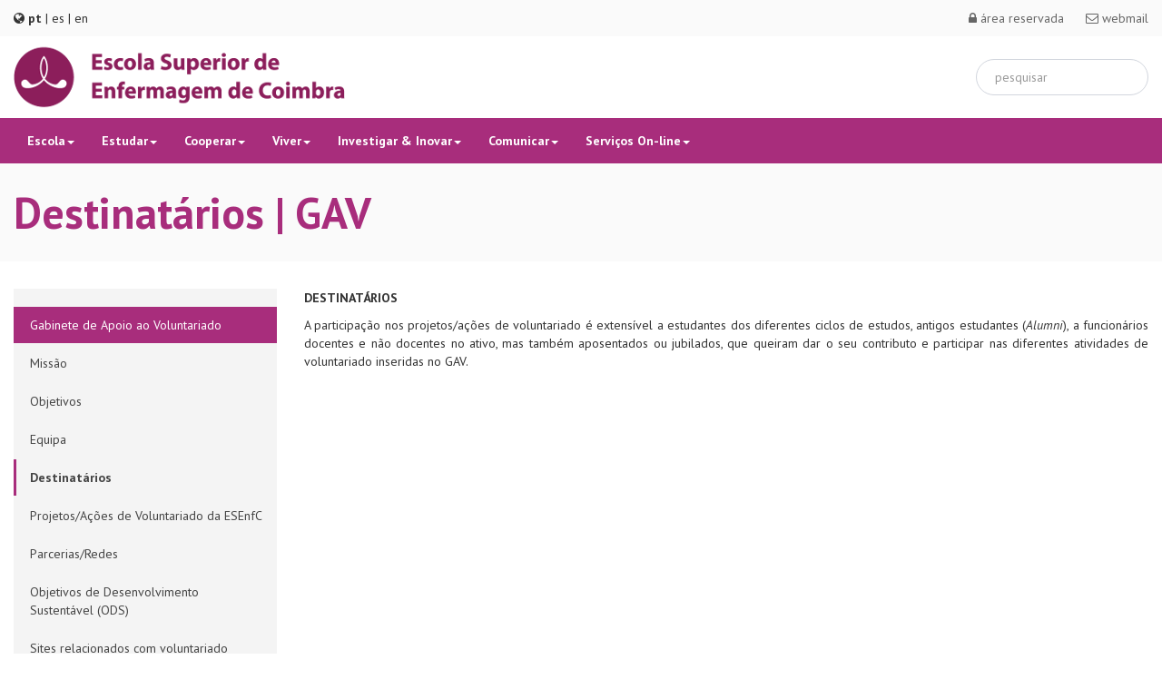

--- FILE ---
content_type: text/html; charset=UTF-8
request_url: https://www.esenfc.pt/pt/page/100004717/940
body_size: 8630
content:
<!DOCTYPE html>
<html lang="pt">
<head>
    <meta charset="UTF-8">
    <title>Escola Superior de Enfermagem de Coimbra | ESEnfC </title>
    <meta content='width=device-width, initial-scale=1, maximum-scale=1, user-scalable=no' name='viewport'>
    <meta name="google-site-verification" content="MrsPgY19-7rUthtOxzfwlg3EiFLGL3zFwkrbUTnBTSE" />
    <link href="https://www.esenfc.pt/build/css/esenfc-ec0d567fef.css" rel="stylesheet" type="text/css"/>
    <link href='https://fonts.googleapis.com/css?family=PT+Sans:400,400italic,700,700italic' rel='stylesheet'
          type='text/css'>

    <!-- Open Graph data -->
    <meta property="og:title" content="Escola Superior de Enfermagem de Coimbra | ESEnfC" />
    <meta property="og:url" content="https://www.esenfc.pt" />
    <meta property="og:type" content="website" />
    <meta property="og:description" content="Bem-vindos à maior escola de enfermagem de Portugal. Uma escola nas duas margens do Mondego com toda a formação especializada e todos os graus académicos." />
    <meta property="og:image" content="https://www.esenfc.pt/images/logo.png" />
    
    <link rel="shortcut icon" href="https://www.esenfc.pt/favicon.ico" type="image/x-icon" />
    <link rel="apple-touch-icon" href="apple-touch-icon.png" />
    <link rel="apple-touch-icon" sizes="57x57" href="https://www.esenfc.pt/apple-touch-icon-57x57.png" />
    <link rel="apple-touch-icon" sizes="72x72" href="https://www.esenfc.pt/apple-touch-icon-72x72.png" />
    <link rel="apple-touch-icon" sizes="76x76" href="https://www.esenfc.pt/apple-touch-icon-76x76.png" />
    <link rel="apple-touch-icon" sizes="114x114" href="https://www.esenfc.pt/apple-touch-icon-114x114.png" />
    <link rel="apple-touch-icon" sizes="120x120" href="https://www.esenfc.pt/apple-touch-icon-120x120.png" />
    <link rel="apple-touch-icon" sizes="144x144" href="https://www.esenfc.pt/apple-touch-icon-144x144.png" />
    <link rel="apple-touch-icon" sizes="152x152" href="https://www.esenfc.pt/apple-touch-icon-152x152.png" />
    <link rel="apple-touch-icon" sizes="180x180" href="https://www.esenfc.pt/apple-touch-icon-180x180.png" />

    
    <!-- Global site tag (gtag.js) - Google Analytics -->
    <script async src="https://www.googletagmanager.com/gtag/js?id=G-GV2WT7NPSQ"></script>
    <script>
        window.dataLayer = window.dataLayer || [];
        function gtag(){dataLayer.push(arguments);}
        gtag('js', new Date());

        gtag('config', 'G-GV2WT7NPSQ');
    </script>
</head>
<body style='background-color: #FFFFFF'>
    <div id="top-bar" style="">
    <div id="content-container" class="container-fluid">
        <div class="row">
            <div class="col-sm-4">
                <div id="top-languages">
                    <i class="fa fa-globe"></i>
                                            <b>pt</b>
                                        |
                                            <a href="https://www.esenfc.pt/es/page/100004717/940" hreflang="es" rel="alternate"
                           style="color: #333333">es</a>
                                        |
                                            <a href="https://www.esenfc.pt/en/page/100004717/940" hreflang="en" rel="alternate"
                           style="color: #333333">en</a>
                                    </div>
            </div>
            <div id="top-right" class="col-sm-4 pull-right">
                <div class="pull-right">
                    <a id="top-link" href=' https://www.esenfc.pt/pt/auth/choose-platform?'><i
                                class="fa fa-lock"></i> &aacute;rea reservada</a>
                    <a id="top-link" href='https://www.esenfc.pt/pt/page/289'><i
                                class="fa fa-envelope-o"></i> webmail</a>
                </div>
            </div>
        </div>
    </div>
</div>

<div id="header-bar" class="sticky-bar">
    <div class="container-fluid bar">
        <div class="row row-eq-height">
            <div class="col-sm-8 align-middle">
                <a href="/pt">
                    <img class="header-logo"
                         title="ESEnfC - Escola Superior de Enfermagem de Coimbra"
                         alt="ESEnfC | Escola Superior de Enfermagem de Coimbra"
                         src=https://www.esenfc.pt/images/logo.png>
                </a>

                            </div>

            <div class="col-sm-4 align-right-middle hidden-xs">
                <form class="form-horizontal" action="https://www.esenfc.pt/pt/showSearch">
                    <input type='search' placeholder='pesquisar'
                        class="form-control form-inline search_box" name="search" >
                </form>
            </div>
        </div>
    </div>
</div>

    <div id="menu-bar" class="sticky-nav">
    <nav id="menu" class="navbar navbar-default">
        <div class="container-fluid">
            <!-- Brand and toggle get grouped for better mobile display -->
            <div class="navbar-header">
                <div class="visible-xs" style="position: absolute; left: 5px; top: 5px;">
                    <div>
                        <form class="form-horizontal" action="https://www.esenfc.pt/pt/showSearch">
                            <input type='search' placeholder='pesquisar'
                                   class="form-control form-inline search_box"
                                   name="search" >
                        </form>
                    </div>
                </div>
                <button type="button" class="navbar-toggle collapsed" data-toggle="collapse"
                        data-target="#bs-example-navbar-collapse-1" aria-expanded="false">
                    <span class="sr-only">Toggle navigation</span>
                    <span class="icon-bar"></span>
                    <span class="icon-bar"></span>
                    <span class="icon-bar"></span>
                </button>
            </div>

            <!-- Collect the nav links, forms, and other content for toggling -->
            <div class="collapse navbar-collapse" id="bs-example-navbar-collapse-1">
                <ul class="nav navbar-nav">

                                            <li class="dropdown" style="position: static"><a href="#" class="dropdown-toggle" data-toggle="dropdown" role="button" aria-haspopup="true"
                           aria-expanded="false">Escola<span class="caret"></span></a><div class="dropdown-menu" style="right: 15px; left: 15px;"><div class="row"><ul class="col-sm-4 menu-group"><li class="menu-item"><span>Apresentação</span></li><li class="menu-item"><a href="https://www.esenfc.pt/pt/page/3364/287">Sobre</a></li><li class="menu-item"><a href="https://www.esenfc.pt/pt/page/3440/3">Escola em Números</a></li><li class="menu-item"><a href="https://www.esenfc.pt/pt/page/3441/4">Estatutos e Legislação</a></li><li class="menu-item"><a href="https://www.esenfc.pt/pt/page/100003944/6">Instrumentos de Gest&atilde;o</a></li><li class="menu-item"><a href="https://www.esenfc.pt/pt/page/100003946/13">Planos, Programas e Relatórios</a></li><li class="menu-item"><a href="https://www.esenfc.pt/pt/page/218/47">História</a></li></ul><ul class="col-sm-4 menu-group"><li class="menu-item"><span>Orgãos da Escola</span></li><li class="menu-item"><a href="https://www.esenfc.pt/pt/page/3456/21">Conselho Geral</a></li><li class="menu-item"><a href="https://www.esenfc.pt/pt/page/3457/22">Presidente</a></li><li class="menu-item"><a href="https://www.esenfc.pt/pt/page/3458/23">Conselho de Gest&atilde;o</a></li><li class="menu-item"><a href="https://www.esenfc.pt/pt/page/3459/24">Conselho T&eacute;cnico-Cient&iacute;fico</a></li><li class="menu-item"><a href="https://www.esenfc.pt/pt/page/231/25">Conselho Pedag&oacute;gico</a></li><li class="menu-item"><a href="https://www.esenfc.pt/pt/page/3430/26">Conselho para a Qualidade e Avalia&ccedil;&atilde;o</a></li><li class="menu-item"><a href="https://www.esenfc.pt/pt/page/3460/37">Provedor do estudante</a></li></ul><ul class="col-sm-4 menu-group"><li class="menu-item"><span>Comunidade Académica (as pessoas)</span></li><li class="menu-item"><a href="https://www.esenfc.pt/pt/page/100003942/71">Docentes/Investigadores</a></li><li class="menu-item"><a href="https://www.esenfc.pt/pt/page/100003957/149">N&atilde;o-Docentes</a></li><li class="menu-item"><a href="https://www.esenfc.pt/pt/page/100003943/118">Tutores</a></li><li class="menu-item"><a href="https://www.esenfc.pt/pt/page/321/73">Apoio aos Novos Graduados</a></li><li class="menu-item"><a href="http://alumni.esenfc.pt/pt/">Inscri&ccedil;&atilde;o na rede Alumni</a></li><li class="menu-item"><a href="http://alumni.esenfc.pt/pt/map">Onde est&atilde;o os graduados?</a></li><li class="menu-item"><a href="http://alumni.esenfc.pt/pt/">Embaixadores e Mentores</a></li><li class="menu-item"><a href="https://www.esenfc.pt/pt/page/100004022">Testemunhos</a></li><li class="menu-item"><a href="https://www.esenfc.pt/pt/page/900004027/1161">Acolhimento e Integra&ccedil;&atilde;o</a></li></ul></div><div class="row"><ul class="col-sm-4 menu-group"><li class="menu-item"><a href="https://www.esenfc.pt/pt/page/100004670/899" class="title">Prote&ccedil;&atilde;o de Dados</a></li></ul><ul class="col-sm-4 menu-group"><li class="menu-item"><span>Organiza&ccedil;&atilde;o Cient&iacute;fico-pedag&oacute;gica</span></li><li class="menu-item"><a href="https://www.esenfc.pt/pt/page/100003949/39">UCP Enfermagem M&eacute;dico-Cir&uacute;rgica</a></li><li class="menu-item"><a href="https://www.esenfc.pt/pt/page/100003950/40">UCP Enfermagem de Reabilita&ccedil;&atilde;o</a></li><li class="menu-item"><a href="https://www.esenfc.pt/pt/page/100003951/41">UCP Enfermagem de Sa&uacute;de da Crian&ccedil;a e do Adolescente</a></li><li class="menu-item"><a href="https://www.esenfc.pt/pt/page/100003952/42">UCP Enfermagem de Sa&uacute;de Materna, Obst&eacute;trica e Ginecol&oacute;gica</a></li><li class="menu-item"><a href="https://www.esenfc.pt/pt/page/100003953/43">UCP de Enfermagem de Sa&uacute;de P&uacute;blica, Familiar e Comunit&aacute;ria</a></li><li class="menu-item"><a href="https://www.esenfc.pt/pt/page/100003954/44">UCP Enfermagem da Sa&uacute;de Mental e Psiqui&aacute;trica</a></li><li class="menu-item"><a href="https://www.esenfc.pt/pt/page/100003955/45">UCP Enfermagem Fundamental</a></li><li class="menu-item"><a href="https://www.esenfc.pt/pt/page/100003956/46">UCP Enfermagem do Idoso</a></li><li class="menu-item"><a href="https://www.esenfc.pt/pt/page/100004122/392">Gabinete de Gest&atilde;o Cient&iacute;fico-Pedag&oacute;gica dos Ensinos Cl&iacute;nicos</a></li></ul><ul class="col-sm-4 menu-group"><li class="menu-item"><span>Serviços</span></li><li class="menu-item"><a href="https://www.esenfc.pt/pt/page/237/152">Biblioteca</a></li><li class="menu-item"><a href="https://www.esenfc.pt/pt/page/266/153">Académicos</a></li><li class="menu-item"><a href="https://www.esenfc.pt/pt/page/240/154">Informática</a></li><li class="menu-item"><a href="https://www.esenfc.pt/pt/page/321/155">Apoio aos Novos Graduados</a></li><li class="menu-item"><a href="https://www.esenfc.pt/pt/page/238/147">A&ccedil;&atilde;o Social, Sa&uacute;de Escolar e Sa&uacute;de no Trabalho</a></li><li class="menu-item"><a href="https://www.esenfc.pt/pt/page/100003749/159">Gabinete de Apoio aos Projetos</a></li><li class="menu-item"><a href="https://www.esenfc.pt/pt/page/3390/160">Recursos Humanos</a></li><li class="menu-item"><a href="https://www.esenfc.pt/pt/page/3391/169">Aprovisionamento</a></li><li class="menu-item"><a href="https://www.esenfc.pt/pt/page/3357/170">Contabilidade</a></li><li class="menu-item"><a href="https://www.esenfc.pt/pt/page/3621/173">Tesouraria</a></li></ul></div></div></li><li class="dropdown" style="position: static"><a href="#" class="dropdown-toggle" data-toggle="dropdown" role="button" aria-haspopup="true"
                           aria-expanded="false">Estudar<span class="caret"></span></a><div class="dropdown-menu" style="right: 15px; left: 15px;"><div class="row"><ul class="col-sm-4 menu-group"><li class="menu-item"><span>Cursos</span></li><li class="menu-item"><a href="https://www.esenfc.pt/pt/courses/100001">Licenciatura em Enfermagem</a></li><li class="menu-item"><a href="https://www.esenfc.pt/pt/page/3608/82">Mestrados</a></li><li class="menu-item"><a href="https://www.esenfc.pt/pt/page/268/93">P&oacute;s-Licenciaturas de Especializa&ccedil;&atilde;o</a></li><li class="menu-item"><a href="https://www.esenfc.pt/pt/page/267/100">P&oacute;s-Gradua&ccedil;&otilde;es</a></li><li class="menu-item"><a href="https://www.esenfc.pt/pt/page/100003966/176">Forma&ccedil;&atilde;o Cont&iacute;nua</a></li><li class="menu-item"><a href="https://www.esenfc.pt/pt/page/100003967/106">Provas Acad&eacute;micas e T&iacute;tulos de Especialista</a></li><li class="menu-item"><a href="https://www.esenfc.pt/pt/page/100003963/995">Doutoramento</a></li></ul><ul class="col-sm-4 menu-group"><li class="menu-item"><span>Candidatos</span></li><li class="menu-item"><a href="https://www.esenfc.pt/pt/page/100004628/859">Gabinete de Acesso ao Ensino Superior</a></li><li class="menu-item"><a href="https://www.esenfc.pt/pt/page/242/122">Regime Geral</a></li><li class="menu-item"><a href="https://www.esenfc.pt/pt/page/271/130">Concursos Especiais</a></li><li class="menu-item"><a href="https://www.esenfc.pt/pt/page/243/131">Reingresso, Mudan&ccedil;a de Par Institui&ccedil;&atilde;o/Curso</a></li><li class="menu-item"><a href="https://www.esenfc.pt/pt/page/100003874/132">Candidatos a Estudante Internacional</a></li><li class="menu-item"><a href="https://www.esenfc.pt/pt/page/100004246/499">Reconhecimento de forma&ccedil;&atilde;o estrangeira</a></li></ul><ul class="col-sm-4 menu-group"><li class="menu-item"><span>Mobilidade (interc&acirc;mbio)</span></li><li class="menu-item"><a href="https://www.esenfc.pt/pt/page/275/216">Rela&ccedil;&otilde;es Nacionais e Internacionais</a></li><li class="menu-item"><a href="https://www.esenfc.pt/pt/page/100003972/201">Mobilidade de estudantes - Incoming</a></li><li class="menu-item"><a href="https://www.esenfc.pt/pt/page/100003971/193">Mobilidade de estudantes - Outgoing</a></li><li class="menu-item"><a href="https://www.esenfc.pt/pt/page/3467/192">Mobilidade de Staff</a></li></ul></div><div class="row"><ul class="col-sm-4 menu-group"><li class="menu-item"><span>Estudantes</span></li><li class="menu-item"><a href="https://web.esenfc.pt/esenfc/guia-estudante-esenfc/index.html">Guia de estudante</a></li><li class="menu-item"><a href="https://www.esenfc.pt/pt/page/100003968/134">Pasta Acad&eacute;mica</a></li><li class="menu-item"><a href="https://www.esenfc.pt/pt/page/3464/135">Informação Académica</a></li><li class="menu-item"><a href="https://www.esenfc.pt/pt/page/296/179">A&ccedil;&atilde;o Social</a></li><li class="menu-item"><a href="https://www.esenfc.pt/pt/page/100003969/182">Apoio ao Estudo</a></li></ul></div></div></li><li class="dropdown" style="position: static"><a href="#" class="dropdown-toggle" data-toggle="dropdown" role="button" aria-haspopup="true"
                           aria-expanded="false">Cooperar<span class="caret"></span></a><div class="dropdown-menu" style="right: 15px; left: 15px;"><div class="row"><ul class="col-sm-4 menu-group"><li class="menu-item"><span>Extens&atilde;o - Servi&ccedil;os &agrave; Comunidade</span></li><li class="menu-item"><a href="https://www.esenfc.pt/pt/page/100003979/223">Unidade de presta&ccedil;&atilde;o de Servi&ccedil;os</a></li><li class="menu-item"><a href="https://www.esenfc.pt/pt/page/3647/224">Projetos ativos</a></li><li class="menu-item"><a href="https://www.esenfc.pt/pt/page/100004373/592">Projetos hist&oacute;rico</a></li><li class="menu-item"><a href="https://www.esenfc.pt/pt/page/100004696/919">Gabinete de Apoio ao Voluntariado</a></li></ul><ul class="col-sm-4 menu-group"><li class="menu-item"><a href="http://www.esenfc.pt/ccoms/" class="title">Centro Colaborador da OMS</a></li></ul><ul class="col-sm-4 menu-group"><li class="menu-item"><span>Alumni</span></li><li class="menu-item"><a href="http://alumni.esenfc.pt/pt/">Inscri&ccedil;&atilde;o na rede Alumni </a></li><li class="menu-item"><a href="http://alumni.esenfc.pt/map">Onde est&atilde;o os graduados? </a></li><li class="menu-item"><a href="http://alumni.esenfc.pt/pt/">Embaixadores e Mentores</a></li><li class="menu-item"><a href="https://www.esenfc.pt/pt/page/100004022/305">Testemunhos</a></li></ul></div><div class="row"><ul class="col-sm-4 menu-group"><li class="menu-item"><span>Sigma Theta Tau International</span></li><li class="menu-item"><a href="https://www.esenfc.pt/pt/page/100004133/296">Sociedade Honor&iacute;fica</a></li><li class="menu-item"><a href="https://www.esenfc.pt/pt/page/3661/231">Sobre nós</a></li><li class="menu-item"><a href="https://www.esenfc.pt/pt/page/3662/232">Como tornar-se membro</a></li><li class="menu-item"><a href="https://www.esenfc.pt/pt/page/100004665/908">Apoio aos Membros</a></li><li class="menu-item"><a href="https://www.esenfc.pt/pt/page/287/233">Informações</a></li><li class="menu-item"><a href="https://www.esenfc.pt/pt/page/3687/234">Apelo presidencial à ação</a></li><li class="menu-item"><a href="https://www.esenfc.pt/pt/page/100004598/829">Fundo de Apoio a Estudantes de Enfermagem</a></li></ul><ul class="col-sm-4 menu-group"><li class="menu-item"><span>Protocolos e Parcerias</span></li><li class="menu-item"><a href="https://www.esenfc.pt/pt/page/100004093/237">Internacionais</a></li><li class="menu-item"><a href="https://www.esenfc.pt/pt/page/288/238">Nacionais</a></li></ul><ul class="col-sm-4 menu-group"><li class="menu-item"><span>Redes</span></li><li class="menu-item"><a href="https://www.esenfc.pt/pt/page/3675/235">ALADEFE</a></li><li class="menu-item"><a href="http://en-na.eu/">ENNA</a></li><li class="menu-item"><a href="https://www.esenfc.pt/pt/page/100004510/703">Observat&oacute;rio da Responsabilidade Social e Institui&ccedil;&otilde;es de Ensino Superior [ORSIES]</a></li><li class="menu-item"><a href="https://www.esenfc.pt/pt/page/100004406/621">Rede Acad&eacute;mica das Ci&ecirc;ncias da Sa&uacute;de da Lusofonia &ndash; RACS</a></li><li class="menu-item"><a href="https://www.esenfc.pt/pt/page/100004634/863">Rede Campus Sustent&aacute;vel</a></li><li class="menu-item"><a href="https://www.esenfc.pt/pt/page/100004382/602">Rede de Enfermagem de Sa&uacute;de Infantil: Portugal (Rede ENSI Portugal)</a></li><li class="menu-item"><a href="https://www.esenfc.pt/pt/page/100004450/650">Rede de Institui&ccedil;&otilde;es do Ensino Superior para a Salvaguarda da Dieta Mediterr&acirc;nica</a></li><li class="menu-item"><a href="https://www.esenfc.pt/pt/page/100004459/656">Rede de Voluntariado no Ensino Superior</a></li><li class="menu-item"><a href="https://www.esenfc.pt/pt/page/100004389/604">Rede ESMO</a></li><li class="menu-item"><a href="https://www.esenfc.pt/pt/page/100004395/610">Rede ESMO - LP</a></li></ul></div></div></li><li class="dropdown" style="position: static"><a href="#" class="dropdown-toggle" data-toggle="dropdown" role="button" aria-haspopup="true"
                           aria-expanded="false">Viver<span class="caret"></span></a><div class="dropdown-menu" style="right: 15px; left: 15px;"><div class="row"><ul class="col-sm-4 menu-group"><li class="menu-item"><span>Campus</span></li><li class="menu-item"><a href="https://www.esenfc.pt/pt/page/100003728/49">Localização</a></li><li class="menu-item"><a href="https://www.esenfc.pt/pt/page/100003941/50">Percorra as Instalações</a></li><li class="menu-item"><a href="https://www.esenfc.pt/pt/page/100004069/51">Unidade de Investiga&ccedil;&atilde;o</a></li><li class="menu-item"><a href="https://www.esenfc.pt/pt/page/100004286/52">Laborat&oacute;rios Campus A</a></li><li class="menu-item"><a href="https://www.esenfc.pt/pt/page/100004290/523">Laborat&oacute;rios Campus B</a></li></ul><ul class="col-sm-4 menu-group"><li class="menu-item"><span>Resid&ecirc;ncia</span></li><li class="menu-item"><a href="https://www.esenfc.pt/pt/page/100004092/352">Conhe&ccedil;a a Resid&ecirc;ncia</a></li></ul><ul class="col-sm-4 menu-group"><li class="menu-item"><a href="https://www.esenfc.pt/pt/page/293/66" class="title">Refeit&oacute;rios e cafetarias</a></li></ul></div><div class="row"><ul class="col-sm-4 menu-group"><li class="menu-item"><span>Responsabilidade Social</span></li><li class="menu-item"><a href="https://www.esenfc.pt/pt/page/100004638/768">Eco-escola</a></li><li class="menu-item"><a href="https://www.esenfc.pt/pt/page/100004703/960">Concilia&ccedil;&atilde;o Trabalho/Fam&iacute;lia</a></li></ul><ul class="col-sm-4 menu-group"><li class="menu-item"><a href="https://www.esenfc.pt/pt/page/100004691/916" class="title">Grupo Coral</a></li></ul><ul class="col-sm-4 menu-group"><li class="menu-item"><a href="https://www.esenfc.pt/pt/page/265/69" class="title">Associa&ccedil;&atilde;o de Estudantes</a></li></ul></div><div class="row"><ul class="col-sm-4 menu-group"><li class="menu-item"><a href="https://www.esenfc.pt/pt/page/100003756/70" class="title">Tuna Acad&eacute;mica</a></li></ul><ul class="col-sm-4 menu-group"><li class="menu-item"><a href="https://www.esenfc.pt/pt/page/291/242" class="title">Desporto e Cultura</a></li></ul></div></div></li><li class="dropdown" style="position: static"><a href="#" class="dropdown-toggle" data-toggle="dropdown" role="button" aria-haspopup="true"
                           aria-expanded="false">Investigar &amp; Inovar<span class="caret"></span></a><div class="dropdown-menu" style="right: 15px; left: 15px;"><div class="row"><ul class="col-sm-4 menu-group"><li class="menu-item"><a href="https://ui.esenfc.pt" class="title">Unidade de Investiga&ccedil;&atilde;o UICISA: E</a></li></ul><ul class="col-sm-4 menu-group"><li class="menu-item"><span>Gabinete de Empreendedorismo</span></li><li class="menu-item"><a href="https://www.esenfc.pt/pt/page/3602/247">Composi&ccedil;&atilde;o e organiza&ccedil;&atilde;o interna</a></li><li class="menu-item"><a href="https://www.esenfc.pt/pt/page/3603/250">Sites úteis</a></li><li class="menu-item"><a href="https://www.esenfc.pt/pt/page/3604/251">Atividades desenvolvidas</a></li><li class="menu-item"><a href="https://www.esenfc.pt/pt/page/3607/252">Horário de atendimento e contactos</a></li><li class="menu-item"><a href="https://www.esenfc.pt/pt/page/3636/253">Concursos e eventos</a></li><li class="menu-item"><a href="https://www.esenfc.pt/pt/page/3676/254">Indicadores e Parcerias</a></li></ul><ul class="col-sm-4 menu-group"><li class="menu-item"><span>Projetos Cofinanciados</span></li><li class="menu-item"><a href="https://www.esenfc.pt/pt/page/100004519/720">Projetos Ativos</a></li><li class="menu-item"><a href="https://www.esenfc.pt/pt/page/100004528/726">Projetos Hist&oacute;rico</a></li></ul></div></div></li><li class="dropdown" style="position: static"><a href="#" class="dropdown-toggle" data-toggle="dropdown" role="button" aria-haspopup="true"
                           aria-expanded="false">Comunicar<span class="caret"></span></a><div class="dropdown-menu" style="right: 15px; left: 15px;"><div class="row"><ul class="col-sm-4 menu-group"><li class="menu-item"><span>Noticias</span></li><li class="menu-item"><a href="http://www.esenfc.pt/showNewsList">&Uacute;ltimas</a></li><li class="menu-item"><a href="https://www.esenfc.pt/pt/page/3537/19">Boletim da ESEnfC</a></li><li class="menu-item"><a href="https://www.esenfc.pt/pt/page/100004270/511">Newsletter</a></li><li class="menu-item"><a href="https://www.esenfc.pt/pt/page/100004005/262">Subscrever Newsletter</a></li></ul><ul class="col-sm-4 menu-group"><li class="menu-item"><a href="https://www.esenfc.pt/pt/page/3478/260" class="title">Informa&ccedil;&otilde;es/Avisos</a></li></ul><ul class="col-sm-4 menu-group"><li class="menu-item"><a href="https://www.esenfc.pt/pt/page/3510/261" class="title">Congressos e outros Eventos cient&iacute;ficos</a></li></ul></div><div class="row"><ul class="col-sm-4 menu-group"><li class="menu-item"><a href="https://www.esenfc.pt/pt/page/100004181/442" class="title">Identidade Visual</a></li></ul></div></div></li><li class="dropdown" style="position: static"><a href="#" class="dropdown-toggle" data-toggle="dropdown" role="button" aria-haspopup="true"
                           aria-expanded="false">Servi&ccedil;os On-line<span class="caret"></span></a><div class="dropdown-menu" style="right: 15px; left: 15px;"><div class="row"><ul class="col-sm-4 menu-group"><li class="menu-item"><span>Candidaturas</span></li><li class="menu-item"><a href="https://www.esenfc.pt/pt/page/100003874/266">Estudante Internacional</a></li><li class="menu-item"><a href="https://www.esenfc.pt/pt/page/272/267">Matrículas on-line de estudantes de Licenciatura</a></li><li class="menu-item"><a href="https://www.esenfc.pt/pt/page/268/268">Pós-licenciaturas</a></li><li class="menu-item"><a href="https://www.esenfc.pt/pt/page/3608/269">Mestrados</a></li><li class="menu-item"><a href="https://www.esenfc.pt/pt/page/267/783">P&oacute;s-gradua&ccedil;&otilde;es</a></li><li class="menu-item"><a href="https://www.dges.gov.pt/wwwBeOn/">Bolsas de Ac&ccedil;&atilde;o Social</a></li><li class="menu-item"><a href="https://www.esenfc.pt/pt/assistantspool">Bolsa de Assistentes Convidados para Pr&aacute;ticas Laboratoriais, Ensino Cl&iacute;nico, Aulas Te&oacute;rico-Pr&aacute;ticas e Atividades de Investiga&ccedil;&atilde;o e Extens&atilde;o</a></li></ul><ul class="col-sm-4 menu-group"><li class="menu-item"><a href="https://www.esenfc.pt/pt/page/100003968/273" class="title">Pasta Académica</a></li></ul><ul class="col-sm-4 menu-group"><li class="menu-item"><span>Ferramentas</span></li><li class="menu-item"><a href="https://www.esenfc.pt/pt/page/289/277">Webmail</a></li><li class="menu-item"><a href="https://www.esenfc.pt/pt/page/3416/278">Wireless</a></li><li class="menu-item"><a href="https://www.esenfc.pt/pt/page/100004748/970">VPN</a></li></ul></div><div class="row"><ul class="col-sm-4 menu-group"><li class="menu-item"><span>Elogios, sugest&otilde;es ou reclama&ccedil;&otilde;es</span></li><li class="menu-item"><a href="https://denuncia.uc.pt/">Canal de Denuncia</a></li></ul><ul class="col-sm-4 menu-group"><li class="menu-item"><a href="https://recrutamento.esenfc.pt/" class="title">Plataforma de procedimentos concursais</a></li></ul><ul class="col-sm-4 menu-group"><li class="menu-item"><span>Processos Eleitorais 2025</span></li><li class="menu-item"><a href="https://www.esenfc.pt/pt/page/900004064/1209">Processo Eleitoral - Assembleia de Escola</a></li><li class="menu-item"><a href="https://www.esenfc.pt/pt/page/900004089/1216">Listas Candidatas - Assembleia de Escola</a></li></ul></div></div></li>
                    
                </ul>
            </div><!-- /.navbar-collapse -->
        </div><!-- /.container-fluid -->
    </nav>
</div>
    
    <div id="header-title-bar">
        <div class="container-fluid" id="content-container">
            <div class="row">
                <div class="col-md-12">
                    <div id="header-title">
                        Destinat&aacute;rios | GAV

                                            </div>
                </div>
            </div>
        </div>
    </div>

    <div class="container-fluid" id="content-container">
        <div class="row">
            <div class="col-md-12">
                <div class="body-side-content content-fluid">
                    

                    <div class="row" style="margin-top: 30px; margin-bottom: 30px">

                                                                            <div id="side-col" class="col-md-3">
                                <ul class="nav nav-pills nav-stacked"
                                    style="background-color: #f4f4f4; padding-bottom: 30px; padding-top: 20px;">

                                                                            <li id="submenu-parent-item" ><a id="submenu-parent-link" href="https://www.esenfc.pt/pt/page/100004696/919">Gabinete de Apoio ao Voluntariado</a></li><li id="submenu-item" ><a id="submenu-link" href="https://www.esenfc.pt/pt/page/100004706/926">Miss&atilde;o</a></li><li id="submenu-item" ><a id="submenu-link" href="https://www.esenfc.pt/pt/page/100004712/933">Objetivos</a></li><li id="submenu-item" ><a id="submenu-link" href="https://www.esenfc.pt/pt/page/100004713/936">Equipa</a></li><li id="submenu-item" class="active"><a id="submenu-link" href="https://www.esenfc.pt/pt/page/100004717/940">Destinat&aacute;rios</a></li><li id="submenu-item" ><a id="submenu-link" href="https://www.esenfc.pt/pt/page/100004724/943">Projetos/A&ccedil;&otilde;es de Voluntariado da ESEnfC</a></li><li id="submenu-item" ><a id="submenu-link" href="https://www.esenfc.pt/pt/page/100004727/947">Parcerias/Redes</a></li><li id="submenu-item" ><a id="submenu-link" href="https://www.esenfc.pt/pt/page/100004733/950">Objetivos de Desenvolvimento Sustent&aacute;vel (ODS)</a></li><li id="submenu-item" ><a id="submenu-link" href="https://www.esenfc.pt/pt/page/100004734/954">Sites relacionados com voluntariado</a></li><li id="submenu-item" ><a id="submenu-link" href="https://www.esenfc.pt/pt/page/100004751/962">Forma&ccedil;&atilde;o</a></li><li id="submenu-item" ><a id="submenu-link" href="https://www.esenfc.pt/pt/page/100004769/981">Testemunhos</a></li><li id="submenu-item" ><a id="submenu-link" href="https://www.esenfc.pt/pt/page/100004760/982">Eventos/iniciativas de voluntariado</a></li><li id="submenu-item" ><a id="submenu-link" href="https://www.esenfc.pt/pt/page/100004777/991">Bolsa de voluntariado</a></li><li id="submenu-item" ><a id="submenu-link" href="https://www.esenfc.pt/pt/page/100004782/1012">Not&iacute;cias/Pr&eacute;mios</a></li>
                                    
                                                                            
                                    
                                </ul>
                            </div>
                        
                                                <div
                                                                id="main-col" class="col-md-9"
                                                        >
                                                        
                                                                                        <!DOCTYPE html PUBLIC "-//W3C//DTD HTML 4.0 Transitional//EN" "http://www.w3.org/TR/REC-html40/loose.dtd">
<html><body><p><strong>DESTINATÁRIOS</strong></p>
<p><span style="font-weight: 400;">A participação nos projetos/ações de voluntariado é extensível a estudantes dos diferentes ciclos de estudos, antigos estudantes (</span><em><span style="font-weight: 400;">Alumni</span></em><span style="font-weight: 400;">), a funcionários docentes e não docentes no ativo, mas também aposentados ou jubilados, que queiram dar o seu contributo e participar nas diferentes atividades de voluntariado inseridas no GAV.</span></p></body></html>


                            
                                                        
                        </div>


                        
                                                                        
                                                                        
                                                                        
                                                                        
                                                                        
                                    
                    </div>

                </div>
            </div>
        </div>
    </div>


    <div style="background-color: #fafafa" class="container-fluid hidden-xs">
	<div id='links'>

		<div id="links-marker" class="row">
			<div class="col-xs-12 text-center">
				<i class="fa fa-bookmark"></i> Marcadores
			</div>
		</div>

		<hr>

		<div class="row align-center-middle">
			<a alt="Centro Colaborador da OMS" class="col-lg-2 col-sm-3 col-xs-6" href="http://www.esenfc.pt/ccoms" target="_blank">
				<div id="link-image">
					<img src='https://www.esenfc.pt/images/membro-4.jpg' alt="Centro Colaborador da OMS" id="link-img"/>
				</div>
			</a>
			<a alt="UICISA: E" class="col-lg-2 col-sm-3 col-xs-6" href="https://ui.esenfc.pt/" target="_blank">
				<div id="link-image">
					<img src='https://www.esenfc.pt/images/marcador-1.jpg' alt="UICISA: E" id="link-img"/>
				</div>
			</a>
			<a alt="Referência" class="col-lg-2 col-sm-3 col-xs-6" href="http://www.esenfc.pt/rr" target="_blank">
				<div id="link-image">
					<img src='https://www.esenfc.pt/images/marcador-2.jpg' alt="Referência" id="link-img"/>
				</div>
			</a>
			<a alt="Repositório Científico" class="col-lg-2 col-sm-3 col-xs-6" href="http://repositorio.esenfc.pt" target="_blank">
				<div id="link-image">
					<img src='https://www.esenfc.pt/images/marcador-4.jpg' alt="Repositório Científico" id="link-img"/>
				</div>
			</a>
			<a alt="RESM-LP" class="col-lg-2 col-sm-3 col-xs-6" href="http://resm-lp.esenfc.pt" target="_blank">
				<div id="link-image">
					<img src='https://www.esenfc.pt/images/marcador-6.jpg' alt="RESM-LP" id="link-img"/>
				</div>
			</a>
			<a alt="BVS Enfermagem Portugal" class="col-lg-2 col-sm-3 col-xs-6" href="https://bvsenfermeria.bvsalud.org/pt/portugal/" target="_blank">
				<div id="link-image">
					<img src='https://www.esenfc.pt/images/marcador-7.jpg' alt="BVS Enfermagem Portugal" id="link-img"/>
				</div>
			</a>
			<a alt="Projeto CONVIDAS" class="col-lg-2 col-sm-3 col-xs-6" href="https://sgc.esenfc.pt/" target="_blank">
				<div id="link-image">
					<img src='https://www.esenfc.pt/images/marcador-8.jpg' alt="Projeto CONVIDAS" id="link-img"/>
				</div>
			</a>
								</div>


		<br><br>

		<div id="links-marker" class="row">
			<div class="col-xs-12 text-center">
				<i class="fa fa-bookmark"></i> Membros
			</div>
		</div>

		<hr>

		<div class="row align-center-middle">
			<a alt="Sigma Theta Tau International" class="col-lg-2 col-sm-3 col-xs-6" href="https://www.esenfc.pt/pt/page/3660">
				<div id="link-image">
					<img src='https://www.esenfc.pt/images/membro-1.jpg' alt="Sigma Theta Tau International" id="link-img"/>
				</div>
			</a>
			<a alt="ALADEFE" class="col-lg-2 col-sm-3 col-xs-6" href="https://www.esenfc.pt/pt/page/3675">
				<div id="link-image">
					<img src='https://www.esenfc.pt/images/membro-2.jpg' alt="ALADEFE" id="link-img"/>
				</div>
			</a>
		</div>

	</div>
</div>    <div style="background-color: #333333">
    <div id='footer-header' class="container-fluid">
        <div class="row">
            <div class="col-md-6">
                <div class="col-sm-6" style="margin-bottom: 40px;">
                    <div id="footer-title">
                        <i class="fa fa-link"></i> Liga&ccedil;&otilde;es R&aacute;pidas
                    </div>
                    <br>
                    <div id="footer-entry-reg">
                        Mapa da P&aacute;gina
                    </div>
                    <a href="https://www.esenfc.pt/pt/page/100003965">
                        <div id="footer-entry-reg">
                            Contactos
                        </div>
                    </a>
                    <a href="https://ui.esenfc.pt/">
                        <div id="footer-entry-reg">
                            Unidade de Investiga&ccedil;&atilde;o
                        </div>
                    </a>
                    <a href="http://www.esenfc.pt/rr">
                        <div id="footer-entry-reg">
                            Revista Refer&ecirc;ncia
                        </div>
                    </a>
                    <a href="https://www.esenfc.pt/pt/page/3660">
                        <div id="footer-entry-reg">
                            Sigma Theta Tau International
                        </div>
                    </a>
                    <br>
                    <div id="social">
                        <a title='Facebook' target="_blank" href="https://www.facebook.com/esenfc/">
                            <i id="social-link" class="fa fa-facebook-square"><span style='display:none;'>facebook</span></i>
                        </a>
                        <a title='LinkedIn' target="_blank" href="https://www.linkedin.com/company/escola-superior-de-enfermagem-de-coimbra">
                            <i id="social-link" class="fa fa-linkedin-square"><span style='display:none;'>linkedIn</span></i>
                        </a>
                        <a title='Twitter' target="_blank" href="https://twitter.com/esenfc">
                            <i id="social-link" class="fa fa-twitter-square"><span style='display:none;'>twitter</span></i>
                        </a>
                        <a title='Youtube' target="_blank" href="https://www.youtube.com/channel/UCqO2EN0mgxJNyIizTdrEqwQ">
                            <i id="social-link" class="fa fa-youtube-square"><span style='display:none;'>youtube</span></i>
                        </a>
                        <a title='Vimeo' target="_blank" href="https://vimeo.com/esenfc">
                            <i id="social-link" class="fa fa-vimeo-square"><span style='display:none;'>vimeo</span></i>
                        </a>
                        <a title='Instagram' target="_blank" href="https://www.instagram.com/esenfc_oficial/">
                            <i id="social-link" class="fa fa-instagram"><span style='display:none;'>instagram</span></i>
                        </a>
                    </div>
                </div>
                <div class="col-sm-6" style="margin-bottom: 40px;">
                    <div id="footer-title">
                        <i class="fa fa-map-o"></i> Contactos
                    </div>
                    <br>
                    <div id="footer-entry-bold">
                        Email
                    </div>
                    <div id="footer-entry-reg">
                        <a href="mailto:esenfc@esenfc.pt">esenfc@esenfc.pt</a>
                    </div>
                    <br>
                    <div id="footer-entry-bold">
                        Telefone
                    </div>
                    <div id="footer-entry-reg">
                        <a href="tel:+351239802850">+351 239 802 850</a> / <a href="tel:+351239487200">239 487 200</a>
                    </div>
                    <br>
                    <div id="footer-entry-bold">
                        Fax
                    </div>
                    <div id="footer-entry-reg">
                        +351 239 442 648
                    </div>
                    <br>
                    <a href="https://www.esenfc.pt/pt/page/100003965">
                        <div id="footer-entry-reg">
                            Ver lista completa
                        </div>
                    </a>
                </div>
            </div>
            <div class="col-md-6">
                <div class="col-sm-6" style="margin-bottom: 40px;">
                    <div id="footer-title">
                        <i class="fa fa-map-marker"></i> Onde Estamos
                    </div>
                    <br>
                    <div id="footer-entry-bold">
                        <a href="https://www.esenfc.pt/pt/page/100003728">
                            Polo A </a>
                    </div>
                    <div id="footer-entry-reg">
                        Avenida Bissaya Barreto s/n<br>
                        3004-011 Coimbra
                    </div>
                    <br>
                    <div id="footer-entry-bold">
                        <a href="https://www.esenfc.pt/pt/page/100003728">
                        Polo B
                        </a>
                    </div>
                    <div id="footer-entry-reg">
                        Rua 5 de Outubro s/n<br>
                        3045-043 Coimbra
                    </div>
                    <br>
                    <div id="footer-entry-bold">
                        <a href="https://www.esenfc.pt/pt/page/100003728">
                        Polo C
                        </a>
                    </div>
                    <div id="footer-entry-reg">
                        Rua Dr. José Alberto Reis <br>
                        3000-232 Coimbra <br>
                        (N&atilde;o utilizar para correspond&ecirc;ncia)
                    </div>
                </div>
                <div class="col-sm-6" style="margin-bottom: 40px;">
                    <div id="footer-title">
                        <i class="fa fa-newspaper-o"></i> Newsletter
                    </div>
                    <br>
                    <div id="footer-entry-reg">
                        Subscreva a nossa lista para receber as novidades no seu email
                    </div>
                    <br>
                    <form method="POST" action="https://www.esenfc.pt/pt/subscreverNewsletter" accept-charset="UTF-8"><input name="_token" type="hidden" value="QpcwnrarWkLxIbEJPWNDdgKeXVCp8DyhIppWfwk4">
                        <div class="form-group"><label for="newsletterEmail" id="newsletter-label" style="display:none;">newsletterEmail</label><input id="newsletterEmail" class="form-control" type="text" placeholder="O seu email" name="newsletterEmail" value=""></div>
                        <div style="text-align: right;"><button type="submit" class="esenfc-button col-xs-12"><i class="fa fa-paper-plane"></i> Subscrever</button></div>
                    </form>
                    <div id="footer-title">
                        <br>
                        <br>
                        <br>
                        <br>
                        <a href="https://www.esenfc.pt/pt/page/100004162">
                        Pol&iacute;tica de privacidade
                        </a>
                    </div>
                </div>
            </div>
        </div>
    </div>
</div>

<div style="background-color: #1a1a1a">
    <div id='footer' class="container-fluid">
        <div class="row">
            <div class="col-md-4 visible-md visible-lg">
                <div class="rights">Todos os Direitos Reservados <i class="fa fa-copyright"></i> 2026 ESEnfC</div>
            </div>
            <div class="col-md-8">
                <div class="concept">
                    <a href="https://poseur.portugal2020.pt/pt/" target="_blank"><img src='https://www.esenfc.pt/images/poseur.png' alt="PO SEUR" /></a>
                    <a href="https://www.fct.pt/" target="_blank"><img src='https://www.esenfc.pt/images/2022_FCT_Logo.png' alt="FCT" /></a>
                    <a href="http://www.centro.portugal2020.pt/" target="_blank"><img src='https://www.esenfc.pt/images/Centro2020_V_Mono_cinza.png' alt="Centro 2020" /></a>
                    <a href="http://www.poci-compete2020.pt/" target="_blank"><img src='https://www.esenfc.pt/images/barra.png' alt="Compete2020 Portugal2020 UE" /></a>
                </div>
            </div>
            <div class="col-sm-12 visible-xs visible-sm text-center">
                <div class="rights">Todos os Direitos Reservados <i class="fa fa-copyright"></i> 2026 ESEnfC</div>
            </div>
        </div>
    </div>
</div>


    <div id="toTop"><i class="fa fa-chevron-up"></i></div>

<script src="https://www.esenfc.pt/build/js/esenfc-5b6e8ae03c.js"></script>
<script>
    $(document).ready(function(){
        resizeSticky();
        initToTop();
    });

    $(window).resize(function() {
        resizeSticky();
    });

    function resizeSticky() {
        if($(window).width() >= 768) {
            $(".sticky-bar").unstick();
            $(".sticky-nav").unstick();
            $(".sticky-bar").sticky({topSpacing: 0});
            $(".sticky-nav").sticky({topSpacing: 65});
        }
        else {
            $(".sticky-bar").unstick();
            $(".sticky-nav").unstick();
        }
    }

    function initToTop() {
        $(window).scroll(function() {
            if ($(this).scrollTop() >= 50) {        // If page is scrolled more than 50px
                $('#toTop').fadeIn(200);            // Fade in the arrow
            } else {
                $('#toTop').fadeOut(200);           // Else fade out the arrow
            }
        });

        $('#toTop').click(function() {              // When arrow is clicked
            $('body,html').animate({
                scrollTop : 0                       // Scroll to top of body
            }, 500);
        });
    }

    // DataTable defaults
    $.extend(true, $.fn.dataTable.defaults, {
        language: {
            search: "<span class='pull-right'><button class='btn btn-default btn-sm btn-flat' type='button'><i class='fa fa-search'></i></button></span>",
            searchPlaceholder: "Pesquisar",
        },
        paging: true,
        lengthChange: true,
        searching: true,
        ordering: true,
        info: true,
        autoWidth: false,
        responsive: true,
    });

    </script>
    <script src="https://www.esenfc.pt/js/jquery.fancybox.pack.js"></script>
    <script type="text/javascript">
        $(document).ready(function () {

            $("a.fancybox").fancybox({
                'transitionIn': 'elastic',
                'transitionOut': 'elastic',
                'speedIn': 600,
                'speedOut': 200,
                'overlay': true,
                'titlePosition': 'inside',
                'type': 'image',
            });

            updateHeight();

            window.setInterval(function () {
                updateHeight();
            }, 1000);

            function updateHeight() {
                $("#IframeId").height($("#IframeId").contents().find("html").height() + 100);
            }
        });
    </script>
</body>
</html>